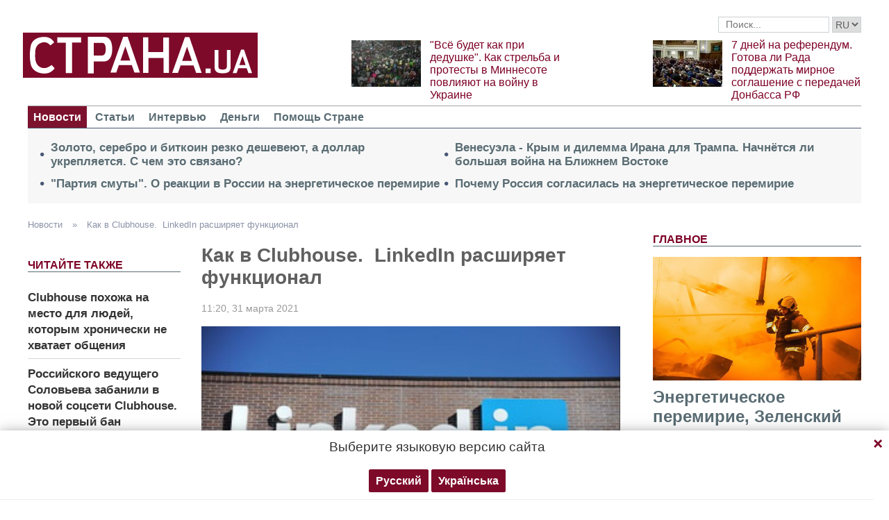

--- FILE ---
content_type: text/html; charset=utf-8
request_url: https://www.google.com/recaptcha/api2/aframe
body_size: 268
content:
<!DOCTYPE HTML><html><head><meta http-equiv="content-type" content="text/html; charset=UTF-8"></head><body><script nonce="tRxTMeq4P42IVKDpcK7HOQ">/** Anti-fraud and anti-abuse applications only. See google.com/recaptcha */ try{var clients={'sodar':'https://pagead2.googlesyndication.com/pagead/sodar?'};window.addEventListener("message",function(a){try{if(a.source===window.parent){var b=JSON.parse(a.data);var c=clients[b['id']];if(c){var d=document.createElement('img');d.src=c+b['params']+'&rc='+(localStorage.getItem("rc::a")?sessionStorage.getItem("rc::b"):"");window.document.body.appendChild(d);sessionStorage.setItem("rc::e",parseInt(sessionStorage.getItem("rc::e")||0)+1);localStorage.setItem("rc::h",'1769809907416');}}}catch(b){}});window.parent.postMessage("_grecaptcha_ready", "*");}catch(b){}</script></body></html>